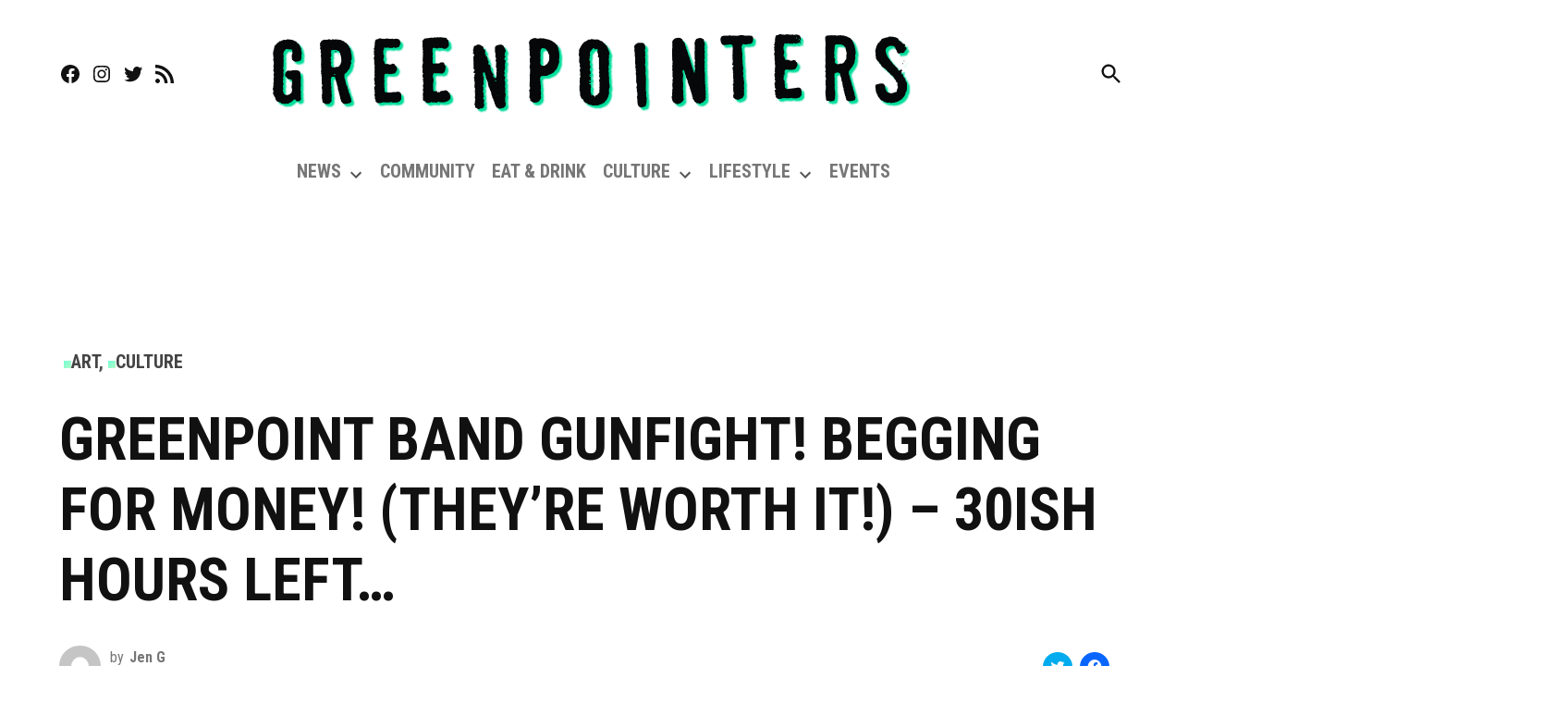

--- FILE ---
content_type: text/html; charset=utf-8
request_url: https://www.google.com/recaptcha/api2/aframe
body_size: 267
content:
<!DOCTYPE HTML><html><head><meta http-equiv="content-type" content="text/html; charset=UTF-8"></head><body><script nonce="Z62Anzob6oEZQdJTZ0K_wg">/** Anti-fraud and anti-abuse applications only. See google.com/recaptcha */ try{var clients={'sodar':'https://pagead2.googlesyndication.com/pagead/sodar?'};window.addEventListener("message",function(a){try{if(a.source===window.parent){var b=JSON.parse(a.data);var c=clients[b['id']];if(c){var d=document.createElement('img');d.src=c+b['params']+'&rc='+(localStorage.getItem("rc::a")?sessionStorage.getItem("rc::b"):"");window.document.body.appendChild(d);sessionStorage.setItem("rc::e",parseInt(sessionStorage.getItem("rc::e")||0)+1);localStorage.setItem("rc::h",'1769378747681');}}}catch(b){}});window.parent.postMessage("_grecaptcha_ready", "*");}catch(b){}</script></body></html>

--- FILE ---
content_type: application/javascript; charset=utf-8
request_url: https://fundingchoicesmessages.google.com/f/AGSKWxVTKVfjZvuaD7UpfGrz3-Bl5tS1InoiLwNiJ9G4V6ZCTg0ti_q3xHeLk6WVsY1gXX0k5cM0TTHzSo_UCyUPQvZTR58MqdHlfiJsVLdCaOLR_qnDxj34E41kpYNaheP2H7Oe2HrJHcQcsekyFjoR6EbI1RYxACHHoQUC8DeK-0FsGJPh2tBbdVKgmE6q/_-ad-refresh//300by250ad./googleaddisplayframe./hdadvertisment-_468.htm
body_size: -1290
content:
window['be408ea9-9315-478f-bd5c-47a5294b1908'] = true;